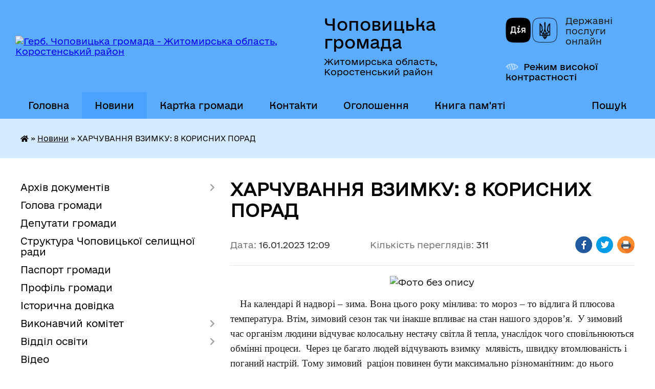

--- FILE ---
content_type: text/html; charset=UTF-8
request_url: https://chopovycka-gromada.gov.ua/news/1673863920/
body_size: 15457
content:
<!DOCTYPE html>
<html lang="uk">
<head>
	<!--[if IE]><meta http-equiv="X-UA-Compatible" content="IE=edge"><![endif]-->
	<meta charset="utf-8">
	<meta name="viewport" content="width=device-width, initial-scale=1">
	<!--[if IE]><script>
		document.createElement('header');
		document.createElement('nav');
		document.createElement('main');
		document.createElement('section');
		document.createElement('article');
		document.createElement('aside');
		document.createElement('footer');
		document.createElement('figure');
		document.createElement('figcaption');
	</script><![endif]-->
	<title>ХАРЧУВАННЯ ВЗИМКУ: 8 КОРИСНИХ ПОРАД | Чоповицька громада</title>
	<meta name="description" content=". . На календарі й надворі &amp;ndash; зима. Вона цього року мінлива: то мороз &amp;ndash; то відлига й плюсова температура. Втім, зимовий сезон так чи інакше впливає на стан нашого здоров&amp;rsquo;я.  У зимовий час організм людини відчуває колос">
	<meta name="keywords" content="ХАРЧУВАННЯ, ВЗИМКУ:, 8, КОРИСНИХ, ПОРАД, |, Чоповицька, громада">

	
		<meta property="og:image" content="https://rada.info/upload/users_files/04346250/4d4898e53a25aad90ea140204fca8a49.jpg">
	<meta property="og:image:width" content="1004">
	<meta property="og:image:height" content="897">
			<meta property="og:title" content="ХАРЧУВАННЯ ВЗИМКУ: 8 КОРИСНИХ ПОРАД">
				<meta property="og:type" content="article">
	<meta property="og:url" content="https://chopovycka-gromada.gov.ua/news/1673863920/">
		
		<link rel="apple-touch-icon" sizes="57x57" href="https://gromada.org.ua/apple-icon-57x57.png">
	<link rel="apple-touch-icon" sizes="60x60" href="https://gromada.org.ua/apple-icon-60x60.png">
	<link rel="apple-touch-icon" sizes="72x72" href="https://gromada.org.ua/apple-icon-72x72.png">
	<link rel="apple-touch-icon" sizes="76x76" href="https://gromada.org.ua/apple-icon-76x76.png">
	<link rel="apple-touch-icon" sizes="114x114" href="https://gromada.org.ua/apple-icon-114x114.png">
	<link rel="apple-touch-icon" sizes="120x120" href="https://gromada.org.ua/apple-icon-120x120.png">
	<link rel="apple-touch-icon" sizes="144x144" href="https://gromada.org.ua/apple-icon-144x144.png">
	<link rel="apple-touch-icon" sizes="152x152" href="https://gromada.org.ua/apple-icon-152x152.png">
	<link rel="apple-touch-icon" sizes="180x180" href="https://gromada.org.ua/apple-icon-180x180.png">
	<link rel="icon" type="image/png" sizes="192x192"  href="https://gromada.org.ua/android-icon-192x192.png">
	<link rel="icon" type="image/png" sizes="32x32" href="https://gromada.org.ua/favicon-32x32.png">
	<link rel="icon" type="image/png" sizes="96x96" href="https://gromada.org.ua/favicon-96x96.png">
	<link rel="icon" type="image/png" sizes="16x16" href="https://gromada.org.ua/favicon-16x16.png">
	<link rel="manifest" href="https://gromada.org.ua/manifest.json">
	<meta name="msapplication-TileColor" content="#ffffff">
	<meta name="msapplication-TileImage" content="https://gromada.org.ua/ms-icon-144x144.png">
	<meta name="theme-color" content="#ffffff">
	
	
		<meta name="robots" content="">
	
    	<link rel="stylesheet" href="https://cdnjs.cloudflare.com/ajax/libs/font-awesome/5.9.0/css/all.min.css" integrity="sha512-q3eWabyZPc1XTCmF+8/LuE1ozpg5xxn7iO89yfSOd5/oKvyqLngoNGsx8jq92Y8eXJ/IRxQbEC+FGSYxtk2oiw==" crossorigin="anonymous" referrerpolicy="no-referrer" />

    <link rel="preload" href="//gromada.org.ua/themes/diia/css/styles_vip.css?v=2.45" as="style">
	<link rel="stylesheet" href="//gromada.org.ua/themes/diia/css/styles_vip.css?v=2.45">
	
	<link rel="stylesheet" href="//gromada.org.ua/themes/diia/css/5887/theme_vip.css?v=1768601372">
		<!--[if lt IE 9]>
	<script src="https://oss.maxcdn.com/html5shiv/3.7.2/html5shiv.min.js"></script>
	<script src="https://oss.maxcdn.com/respond/1.4.2/respond.min.js"></script>
	<![endif]-->
	<!--[if gte IE 9]>
	<style type="text/css">
		.gradient { filter: none; }
	</style>
	<![endif]-->

</head>
<body class="">

	<a href="#top_menu" class="skip-link link" aria-label="Перейти до головного меню (Alt+1)" accesskey="1">Перейти до головного меню (Alt+1)</a>
	<a href="#left_menu" class="skip-link link" aria-label="Перейти до бічного меню (Alt+2)" accesskey="2">Перейти до бічного меню (Alt+2)</a>
    <a href="#main_content" class="skip-link link" aria-label="Перейти до головного вмісту (Alt+3)" accesskey="3">Перейти до текстового вмісту (Alt+3)</a>




			
	<div class="wrapper">
		<header>
			<div class="header_wrap">
				<div class="flex">					
					<div class="sitename">
						<div class="logo">
							<a href="https://chopovycka-gromada.gov.ua/" id="logo" aria-hidden="true" tabindex="-1" class="form_2">
								<img src="https://rada.info/upload/users_files/04346250/gerb/gerb_chopovychi.png" alt="Герб. Чоповицька громада - Житомирська область, Коростенський район">
							</a>
						</div>						
						<a href="https://chopovycka-gromada.gov.ua/" class="title">
							<span class="slogan_1">Чоповицька громада</span>
							<span class="slogan_2">Житомирська область, Коростенський район</span>
						</a>
					</div>
					<div class="diia_logo_and_sitename">
						<div class="gov_ua_block">
							<a class="diia" href="https://diia.gov.ua/" target="_blank" rel="nofollow" title="Державні послуги онлайн"><img src="//gromada.org.ua/themes/diia/img/diia_logo.png" alt="Логотип Diia"></a>
							<span>Державні послуги<br>онлайн</span>
						</div>
												<div class="alt_link">
							<a href="#" rel="nofollow" aria-current="false" onclick="return set_special('2294eca610b290c241cb8dc487cea9e39af37f83');">Режим високої контрастності</a>
						</div>
											</div>
				</div>				
				<section class="top_nav" aria-label="Головне меню">
					<nav class="main_menu" id="top_menu">
						<ul>
														<li class="">
								<a href="https://chopovycka-gromada.gov.ua/main/"><span>Головна</span></a>
																							</li>
														<li class="active has-sub">
								<a href="https://chopovycka-gromada.gov.ua/news/" aria-current="page"><span>Новини</span></a>
																<button role="button" onclick="return show_next_level(this);" aria-expanded="false" aria-label="Показати підменю"></button>
																								<ul>
																		<li>
										<a role="button" href="https://chopovycka-gromada.gov.ua/zdorovya-12-43-07-13-01-2026/">Здоров'я</a>
																													</li>
																		<li>
										<a role="button" href="https://chopovycka-gromada.gov.ua/tiyak-12-27-17-05-01-2026/">#тияк?</a>
																													</li>
																										</ul>
															</li>
														<li class="">
								<a href="https://chopovycka-gromada.gov.ua/structure/"><span>Картка громади</span></a>
																							</li>
														<li class="">
								<a href="https://chopovycka-gromada.gov.ua/feedback/"><span>Контакти</span></a>
																							</li>
														<li class="">
								<a href="https://chopovycka-gromada.gov.ua/more_news/"><span>Оголошення</span></a>
																							</li>
														<li class="">
								<a href="https://chopovycka-gromada.gov.ua/kniga-pamyati-12-30-36-03-01-2025/"><span>Книга пам'яті</span></a>
																							</li>
																				</ul>
					</nav>
					&nbsp;
					<button class="menu-button" id="open-button"><i class="fas fa-bars"></i> Меню сайту</button>
					<a href="https://chopovycka-gromada.gov.ua/search/" rel="nofollow" class="search_button" title="Перейти на сторінку пошуку">Пошук</a>
				</section>
				
			</div>
		</header>
				
		<nav class="bread_crumbs" aria-label="Навігаційний ланцюжок">
		<div  xmlns:v="http://rdf.data-vocabulary.org/#"><a href="https://chopovycka-gromada.gov.ua/" title="Головна сторінка"><i class="fas fa-home"></i></a> &raquo; <a href="https://chopovycka-gromada.gov.ua/news/" aria-current="page">Новини</a>  &raquo; <span aria-current="page">ХАРЧУВАННЯ ВЗИМКУ: 8 КОРИСНИХ ПОРАД</span></div>
	</nav>
	
	<section class="center_block">
		<div class="row">
			<div class="grid-30 fr">
				<aside>
				
										
					<nav class="sidebar_menu" id="left_menu" aria-label="Бічне меню">
						<ul>
														<li class=" has-sub">
								<a href="https://chopovycka-gromada.gov.ua/docs/"><span>Архів документів</span></a>
																<button role="button" onclick="return show_next_level(this);" aria-expanded="false" aria-label="Показати підменю"></button>
																								<ul>
																		<li class=" has-sub">
										<a href="https://chopovycka-gromada.gov.ua/video-zasidan-sesij-08-50-56-09-01-2026/"><span>ВІДЕО ЗАСІДАНЬ СЕСІЙ</span></a>
																				<button role="button" onclick="return show_next_level(this);" aria-expanded="false" aria-label="Показати підменю"></button>
																														<ul>
																						<li><a href="https://chopovycka-gromada.gov.ua/2025-rik-08-53-13-09-01-2026/"><span>2024 рік</span></a></li>
																						<li><a href="https://chopovycka-gromada.gov.ua/2025-rik-09-20-22-09-01-2026/"><span>2025 рік</span></a></li>
																						<li><a href="https://chopovycka-gromada.gov.ua/2026-rik-09-41-39-09-01-2026/"><span>2026 рік</span></a></li>
																																</ul>
																			</li>
																										</ul>
															</li>
														<li class="">
								<a href="https://chopovycka-gromada.gov.ua/golova-gromadi-04-02-30-16-03-2017/"><span>Голова громади</span></a>
																							</li>
														<li class="">
								<a href="https://chopovycka-gromada.gov.ua/deputati-gromadi-23-42-00-13-03-2017/"><span>Депутати громади</span></a>
																							</li>
														<li class="">
								<a href="https://chopovycka-gromada.gov.ua/struktura-chopovickoi-selischnoi-radi-10-57-19-29-07-2025/"><span>Структура Чоповицької селищної ради</span></a>
																							</li>
														<li class="">
								<a href="https://chopovycka-gromada.gov.ua/pasport-gromadi-23-42-31-13-03-2017/"><span>Паспорт громади</span></a>
																							</li>
														<li class="">
								<a href="https://chopovycka-gromada.gov.ua/profil-gromadi-12-12-02-16-04-2024/"><span>Профіль громади</span></a>
																							</li>
														<li class="">
								<a href="https://chopovycka-gromada.gov.ua/istorichna-dovidka-23-49-33-13-03-2017/"><span>Історична довідка</span></a>
																							</li>
														<li class=" has-sub">
								<a href="https://chopovycka-gromada.gov.ua/vikonavchij-komitet-23-49-46-13-03-2017/"><span>Виконавчий комітет</span></a>
																<button role="button" onclick="return show_next_level(this);" aria-expanded="false" aria-label="Показати підменю"></button>
																								<ul>
																		<li class="">
										<a href="https://chopovycka-gromada.gov.ua/reglament-vikonavchogo-komitetu-15-27-12-01-02-2023/"><span>Регламент виконавчого комітету</span></a>
																													</li>
																		<li class="">
										<a href="https://chopovycka-gromada.gov.ua/sklad-vikonavchogo-komitetu-15-43-18-05-09-2017/"><span>Склад виконавчого комітету</span></a>
																													</li>
																		<li class="">
										<a href="https://chopovycka-gromada.gov.ua/rishennya-vikonavchogo-komitetu-15-55-14-05-09-2017/"><span>Рішення виконавчого комітету</span></a>
																													</li>
																		<li class="">
										<a href="https://chopovycka-gromada.gov.ua/komisii-pri-vikonavchomu-komiteti-11-03-14-29-07-2025/"><span>Комісії при виконавчому комітеті</span></a>
																													</li>
																		<li class="">
										<a href="https://chopovycka-gromada.gov.ua/plani-roboti-09-28-19-29-07-2025/"><span>Плани роботи</span></a>
																													</li>
																		<li class="">
										<a href="https://chopovycka-gromada.gov.ua/zviti-15-59-11-17-07-2025/"><span>Звіти</span></a>
																													</li>
																										</ul>
															</li>
														<li class=" has-sub">
								<a href="https://chopovycka-gromada.gov.ua/viddil-osviti-09-46-58-28-05-2025/"><span>Відділ освіти</span></a>
																<button role="button" onclick="return show_next_level(this);" aria-expanded="false" aria-label="Показати підменю"></button>
																								<ul>
																		<li class="">
										<a href="https://chopovycka-gromada.gov.ua/novini-14-46-27-29-05-2025/"><span>Новини</span></a>
																													</li>
																		<li class="">
										<a href="https://chopovycka-gromada.gov.ua/gromadski-obgovorennya-09-49-01-28-05-2025/"><span>Громадські обговорення</span></a>
																													</li>
																		<li class="">
										<a href="https://chopovycka-gromada.gov.ua/atestaciya-16-45-25-20-10-2025/"><span>Атестація</span></a>
																													</li>
																		<li class=" has-sub">
										<a href="https://chopovycka-gromada.gov.ua/ciklograma-diyalnosti-10-20-01-08-09-2025/"><span>Циклограма діяльності</span></a>
																				<button role="button" onclick="return show_next_level(this);" aria-expanded="false" aria-label="Показати підменю"></button>
																														<ul>
																						<li><a href="https://chopovycka-gromada.gov.ua/grafik-roboti-10-21-10-08-09-2025/"><span>Графік роботи</span></a></li>
																						<li><a href="https://chopovycka-gromada.gov.ua/prijom-gromadyan-10-21-53-08-09-2025/"><span>Прийом громадян</span></a></li>
																																</ul>
																			</li>
																		<li class="">
										<a href="https://chopovycka-gromada.gov.ua/kontaktni-dani-10-22-24-08-09-2025/"><span>Контактні дані</span></a>
																													</li>
																		<li class=" has-sub">
										<a href="https://chopovycka-gromada.gov.ua/zakladi-osviti-10-22-56-08-09-2025/"><span>Заклади освіти</span></a>
																				<button role="button" onclick="return show_next_level(this);" aria-expanded="false" aria-label="Показати підменю"></button>
																														<ul>
																						<li><a href="https://chopovycka-gromada.gov.ua/merezha-zzso-12-57-44-03-12-2025/"><span>Мережа ЗЗСО</span></a></li>
																																</ul>
																			</li>
																										</ul>
															</li>
														<li class="">
								<a href="https://chopovycka-gromada.gov.ua/video-10-43-29-26-07-2017/"><span>Відео</span></a>
																							</li>
														<li class=" has-sub">
								<a href="https://chopovycka-gromada.gov.ua/bjudzhet-gromadi-10-05-22-20-04-2017/"><span>Бюджет громади</span></a>
																<button role="button" onclick="return show_next_level(this);" aria-expanded="false" aria-label="Показати підменю"></button>
																								<ul>
																		<li class="">
										<a href="https://chopovycka-gromada.gov.ua/rishennya-11-17-40-19-05-2017/"><span>Рішення</span></a>
																													</li>
																		<li class=" has-sub">
										<a href="https://chopovycka-gromada.gov.ua/zviti-10-05-55-20-04-2017/"><span>Звіти</span></a>
																				<button role="button" onclick="return show_next_level(this);" aria-expanded="false" aria-label="Показати підменю"></button>
																														<ul>
																						<li><a href="https://chopovycka-gromada.gov.ua/zvit-pro-vikonannya-bjudzhetu-za-1-piv-11-49-07-31-07-2017/"><span>Звіт про виконання бюджету за 1 півріччя 2017</span></a></li>
																						<li><a href="https://chopovycka-gromada.gov.ua/zvit-pro-vikonannya-bjudzhetu-za-i-kvartal-2017-roku-15-14-53-11-07-2017/"><span>Звіт про виконання бюджету за І квартал 2017 року</span></a></li>
																						<li><a href="https://chopovycka-gromada.gov.ua/zvit-pro-vikonannya-selischnogo-bjudzhetu-za-1-kvartal-2020-roku-10-23-35-25-05-2020/"><span>Звіт про виконання селищного бюджету за 1 квартал 2020 року</span></a></li>
																						<li><a href="https://chopovycka-gromada.gov.ua/zvit-pro-vikonannya-bjudzhetu-za-9-misyaciv-2018-16-55-40-30-10-2018/"><span>Звіт про виконання бюджету за 9 місяців 2018</span></a></li>
																						<li><a href="https://chopovycka-gromada.gov.ua/zvit-pro-vikonannya-selischnogo-bjudzhetu-za-2017-rik-14-49-48-02-03-2018/"><span>Звіт про виконання селищного бюджету за 2017 рік</span></a></li>
																						<li><a href="https://chopovycka-gromada.gov.ua/zvit-pro-vikonannya-bjudzhetu-za-i-kvartal-2021-roku-20-46-31-11-01-2022/"><span>Звіт про виконання бюджету за  І квартал 2021 року</span></a></li>
																						<li><a href="https://chopovycka-gromada.gov.ua/zvit-pro-vikonannya-bjudzhetu-za-i-pivrichchya-2021-roku-20-52-25-11-01-2022/"><span>Звіт про виконання бюджету за І півріччя 2021 року</span></a></li>
																						<li><a href="https://chopovycka-gromada.gov.ua/zvit-pro-vikonannya-bjudzhetu-za-9-misyaciv-2021-roku-20-56-46-11-01-2022/"><span>Звіт про виконання бюджету за 9 місяців 2021 року</span></a></li>
																						<li><a href="https://chopovycka-gromada.gov.ua/avp-11-08-49-11-05-2019/"><span>Звіт про виконання Чоповицького селищного бюджету 2018 </span></a></li>
																						<li><a href="https://chopovycka-gromada.gov.ua/zvit-pro-vikonannya-bjudzhetu-za-9-misyaciv-12-06-35-09-11-2017/"><span>Звіт про виконання бюджету за 9 місяців 2017</span></a></li>
																						<li><a href="https://chopovycka-gromada.gov.ua/zvit-pro-vikonannya-bjudzhetu-za-9-misyaciv-2019-17-11-38-26-11-2019/"><span>Звіт про виконання бюджету за 9 місяців 2019</span></a></li>
																						<li><a href="https://chopovycka-gromada.gov.ua/zvit-pro-vikonannya-chopovickogo-selischnogo-bjudzhetu-2019-09-46-03-15-04-2020/"><span>Звіт про виконання Чоповицького селищного бюджету 2019</span></a></li>
																						<li><a href="https://chopovycka-gromada.gov.ua/zvit-pro-vikonannya-bjudzhetu-za-i-pivrichchya-2020-roku-09-53-06-19-11-2020/"><span>Звіт про виконання бюджету за 9 місяців 2020 року</span></a></li>
																						<li><a href="https://chopovycka-gromada.gov.ua/zvit-pro-vikonannya-bjudzhetu-za-i-pivrichchya-2020-roku-16-36-03-20-07-2020/"><span>Звіт про виконання бюджету за І півріччя 2020 року</span></a></li>
																						<li><a href="https://chopovycka-gromada.gov.ua/zvit-pro-vikonannya-chopovickogo-selischnogo-bjudzhetu-za-1-kv-2019-09-38-50-11-07-2019/"><span>Звіт про виконання Чоповицького селищного бюджету за 1 кв. 2019 року</span></a></li>
																																</ul>
																			</li>
																		<li class="">
										<a href="https://chopovycka-gromada.gov.ua/pasport-bjudzhetnoi-programi-2017-08-17-23-16-06-2017/"><span>Паспорт бюджетної програми</span></a>
																													</li>
																		<li class="">
										<a href="https://chopovycka-gromada.gov.ua/formuvannya-bjudzhetu-chopovickoi-selischnoi-teritorialnoi-gromadi-na-2023-rik-14-15-15-06-10-2022/"><span>Формування бюджету Чоповицької селищної територіальної громади на 2023 рік</span></a>
																													</li>
																		<li class="">
										<a href="https://chopovycka-gromada.gov.ua/bjudzhetni-zapiti-09-30-13-27-11-2017/"><span>Бюджетні запити</span></a>
																													</li>
																		<li class="">
										<a href="https://chopovycka-gromada.gov.ua/rozporyadennya-16-01-42-27-11-2017/"><span>Розпорядження</span></a>
																													</li>
																		<li class="">
										<a href="https://chopovycka-gromada.gov.ua/formuvannya-bjudzhetu-chopovickoi-selischnoi-teritorialnoi-gromadi-na-2022-rik-14-49-24-05-09-2021/"><span>Формування бюджету Чоповицької селищної територіальної громади на 2022 рік</span></a>
																													</li>
																		<li class="">
										<a href="https://chopovycka-gromada.gov.ua/formuvannya-bjudzhetu-chopovickoi-selischnoi-teritorialnoi-gromadi-na-2024-rik-10-32-43-27-09-2023/"><span>Формування бюджету Чоповицької селищної територіальної громади на 2024 рік</span></a>
																													</li>
																		<li class="">
										<a href="https://chopovycka-gromada.gov.ua/formuvannya-bjudzhetu-chopovickoi-selischnoi-teritorialnoi-gromadi-na-2025-rik-16-44-44-10-12-2024/"><span>Формування бюджету Чоповицької селищної територіальної громади на 2025 рік</span></a>
																													</li>
																		<li class="">
										<a href="https://chopovycka-gromada.gov.ua/formuvannya-bjudzhetu-chopovickoi-selischnoi-teritorialnoi-gromadi-na-2026-rik-12-14-45-01-09-2025/"><span>Формування прогнозу бюджету Чоповицької селищної територіальної громади на 2026-2028 роки та проєкту  бюджету Чоповицької селищної територіальної громади на 2026 рік</span></a>
																													</li>
																										</ul>
															</li>
														<li class=" has-sub">
								<a href="https://chopovycka-gromada.gov.ua/administrativni-poslugi-23-50-16-13-03-2017/"><span>ЦНАП: адміністративні послуги</span></a>
																<button role="button" onclick="return show_next_level(this);" aria-expanded="false" aria-label="Показати підменю"></button>
																								<ul>
																		<li class="">
										<a href="https://chopovycka-gromada.gov.ua/anketa-opituvannya-schodo-yakosti-obslugovuvannya-15-31-22-13-12-2023/"><span>АНКЕТА ОПИТУВАННЯ ЩОДО ЯКОСТІ ОБСЛУГОВУВАННЯ</span></a>
																													</li>
																		<li class="">
										<a href="https://chopovycka-gromada.gov.ua/polozhennya-pro-centr-nadannya-administrativnih-poslug-chopovickoi-selischnoi-radi-12-16-21-12-07-2022/"><span>Положення</span></a>
																													</li>
																		<li class="">
										<a href="https://chopovycka-gromada.gov.ua/grafik-roboti-12-48-44-12-07-2022/"><span>Графік роботи</span></a>
																													</li>
																		<li class="">
										<a href="https://chopovycka-gromada.gov.ua/reglament-12-52-35-12-07-2022/"><span>Регламент</span></a>
																													</li>
																		<li class="">
										<a href="https://chopovycka-gromada.gov.ua/perelik-administrativnih-poslug-12-55-33-12-07-2022/"><span>Перелік адміністративних послуг</span></a>
																													</li>
																		<li class="">
										<a href="https://chopovycka-gromada.gov.ua/kontaktni-dani-13-03-07-12-07-2022/"><span>Контактні дані</span></a>
																													</li>
																		<li class="">
										<a href="https://chopovycka-gromada.gov.ua/uzgodzheni-rishennya-15-59-53-21-02-2023/"><span>Узгоджені рішення</span></a>
																													</li>
																										</ul>
															</li>
														<li class=" has-sub">
								<a href="https://chopovycka-gromada.gov.ua/socialni-poslugi-12-23-06-23-07-2021/"><span>Соціальні послуги</span></a>
																<button role="button" onclick="return show_next_level(this);" aria-expanded="false" aria-label="Показати підменю"></button>
																								<ul>
																		<li class="">
										<a href="https://chopovycka-gromada.gov.ua/komunalna-ustanova-centr-nadannya-socialnih-poslug-chopovickoi-selischnoi-radi-12-26-18-23-07-2021/"><span>Комунальна установа «Центр надання соціальних послуг» Чоповицької селищної ради</span></a>
																													</li>
																		<li class="">
										<a href="https://chopovycka-gromada.gov.ua/perelik-socialnih-poslug-12-27-07-23-07-2021/"><span>Перелік соціальних послуг</span></a>
																													</li>
																		<li class="">
										<a href="https://chopovycka-gromada.gov.ua/zvit-pro-robotu-16-29-25-26-05-2025/"><span>Звіт про роботу</span></a>
																													</li>
																										</ul>
															</li>
														<li class="">
								<a href="https://chopovycka-gromada.gov.ua/strategiya-rozvitku-chopovickoi-selischnoi-ob’ednanoi-teritorialnoi-gromadi-do-2027-roku-15-38-14-04-10-2023/"><span>Стратегія розвитку Чоповицької селищної об’єднаної територіальної громади до 2027 року</span></a>
																							</li>
														<li class="">
								<a href="https://chopovycka-gromada.gov.ua/schodo-skladannya-ta-podannya-zapitiv-na-informaciju-14-36-39-28-07-2020/"><span>Доступ до публічної інформації</span></a>
																							</li>
														<li class="">
								<a href="https://chopovycka-gromada.gov.ua/policejskij-oficer-gromadi-09-57-12-17-11-2023/"><span>Поліцейський офіцер громади</span></a>
																							</li>
														<li class="">
								<a href="https://chopovycka-gromada.gov.ua/bezbarernist-08-43-42-07-10-2021/"><span>Безбар'єрність</span></a>
																							</li>
														<li class="">
								<a href="https://chopovycka-gromada.gov.ua/regulyatorni-akti-22-16-22-21-09-2021/"><span>Регуляторні акти</span></a>
																							</li>
														<li class="">
								<a href="https://chopovycka-gromada.gov.ua/velike-budivnictvo-na-zhitomirschini-16-27-47-25-05-2021/"><span>Новини Житомирщини</span></a>
																							</li>
														<li class="">
								<a href="https://chopovycka-gromada.gov.ua/obgruntuvannya-tehnichnih-ta-yakisnih-harakteristik-predmeta-zakupivli-rozmiru-bjudzhetnogo-priznachennya-ochikuvanoi-vartosti-predmeta-zaku-09-29-59-/"><span>Обґрунтування технічних та якісних характеристик предмета закупівлі, розміру бюджетного призначення, очікуваної вартості предмета закупівлі</span></a>
																							</li>
														<li class="">
								<a href="https://chopovycka-gromada.gov.ua/povidomna-reestraciya-kolektivnih-dogovoriv-12-01-22-03-11-2021/"><span>Повідомна реєстрація колективних договорів</span></a>
																							</li>
														<li class="">
								<a href="https://chopovycka-gromada.gov.ua/generalnij-plan-16-38-58-18-10-2023/"><span>Генеральний план</span></a>
																							</li>
														<li class=" has-sub">
								<a href="https://chopovycka-gromada.gov.ua/gromadskij-bjudzhet-16-22-27-27-03-2025/"><span>Громадський бюджет</span></a>
																<button role="button" onclick="return show_next_level(this);" aria-expanded="false" aria-label="Показати підменю"></button>
																								<ul>
																		<li class="">
										<a href="https://chopovycka-gromada.gov.ua/scho-take-bjudzhet-uchasti-gromadskij-bjudzhet-12-15-15-04-04-2025/"><span>Про конкурс</span></a>
																													</li>
																		<li class="">
										<a href="https://chopovycka-gromada.gov.ua/normativna-baza-12-16-25-04-04-2025/"><span>Нормативні документи</span></a>
																													</li>
																		<li class="">
										<a href="https://chopovycka-gromada.gov.ua/pravila-uchasti-v-gromadskomu-bjudzheti-12-17-54-04-04-2025/"><span>Параметри громадського бюджету</span></a>
																													</li>
																		<li class="">
										<a href="https://chopovycka-gromada.gov.ua/informaciya-pro-robochu-grupu-ta-komisiju-z-pitan-gromadskogo-bjudzhetu-12-18-51-04-04-2025/"><span>Комісія з питань громадського бюджету</span></a>
																													</li>
																		<li class=" has-sub">
										<a href="https://chopovycka-gromada.gov.ua/proekti-algoritm-podachi-dokumentiv-formi-zayavok-12-21-12-04-04-2025/"><span>Проєкти</span></a>
																				<button role="button" onclick="return show_next_level(this);" aria-expanded="false" aria-label="Показати підменю"></button>
																														<ul>
																						<li><a href="https://chopovycka-gromada.gov.ua/blanki-08-52-08-16-05-2025/"><span>Бланки</span></a></li>
																						<li><a href="https://chopovycka-gromada.gov.ua/proekti-16-23-21-08-05-2025/"><span>Проєкти</span></a></li>
																						<li><a href="https://chopovycka-gromada.gov.ua/golosuvannya-16-23-59-08-05-2025/"><span>Голосування</span></a></li>
																						<li><a href="https://chopovycka-gromada.gov.ua/realizaciya-proektiv-16-25-19-08-05-2025/"><span>Реалізація проєктів</span></a></li>
																						<li><a href="https://chopovycka-gromada.gov.ua/interaktivni-karti-16-25-47-08-05-2025/"><span>Інтерактивні карти</span></a></li>
																																</ul>
																			</li>
																										</ul>
															</li>
														<li class="">
								<a href="https://chopovycka-gromada.gov.ua/ochischennya-vladi-14-16-37-22-08-2024/"><span>Очищення влади</span></a>
																							</li>
														<li class="">
								<a href="https://chopovycka-gromada.gov.ua/juridichni-osobi-ta-komunalni-pidpriemstva-ustanovi-zakladi-chopovickoi-selischnoi-radi-11-00-45-29-07-2025/"><span>Юридичні особи та комунальні підприємства, установи, заклади Чоповицької селищної ради</span></a>
																							</li>
														<li class=" has-sub">
								<a href="https://chopovycka-gromada.gov.ua/vakansii-konkurs-14-53-51-04-08-2025/"><span>Вакансії. Конкурс</span></a>
																<button role="button" onclick="return show_next_level(this);" aria-expanded="false" aria-label="Показати підменю"></button>
																								<ul>
																		<li class="">
										<a href="https://chopovycka-gromada.gov.ua/ogoloshennya-pro-vakansii-14-54-22-04-08-2025/"><span>Оголошення про вакансії</span></a>
																													</li>
																		<li class="">
										<a href="https://chopovycka-gromada.gov.ua/poryadok-zamischennya-vakantnih-posad-posadovih-osib-miscevogo-samovryaduvannya-14-56-29-04-08-2025/"><span>Порядок заміщення вакантних посад посадових осіб місцевого самоврядування</span></a>
																													</li>
																										</ul>
															</li>
														<li class="">
								<a href="https://chopovycka-gromada.gov.ua/grafik-prijomu-gromadyan-12-35-08-01-07-2025/"><span>Графік прийому громадян</span></a>
																							</li>
														<li class=" has-sub">
								<a href="https://chopovycka-gromada.gov.ua/publichni-investicii-10-22-28-05-11-2025/"><span>Публічні інвестиції</span></a>
																<button role="button" onclick="return show_next_level(this);" aria-expanded="false" aria-label="Показати підменю"></button>
																								<ul>
																		<li class=" has-sub">
										<a href="https://chopovycka-gromada.gov.ua/spppi-na-2026-2028-r-10-25-28-05-11-2025/"><span>СПППІ</span></a>
																				<button role="button" onclick="return show_next_level(this);" aria-expanded="false" aria-label="Показати підменю"></button>
																														<ul>
																						<li><a href="https://chopovycka-gromada.gov.ua/serednostrokovij-plan-prioritetnih-publichnih-investicij-chopovickoi-teritorialnoi-gromadi-na-2026-2028-roki-10-32-58-05-11-2025/"><span>Середньостроковий план  пріоритетних публічних інвестицій Чоповицької територіальної громади на 2026 - 2028 роки</span></a></li>
																																</ul>
																			</li>
																										</ul>
															</li>
														<li class="">
								<a href="https://chopovycka-gromada.gov.ua/genderna-rivnist-14-27-33-07-08-2025/"><span>Гендерна рівність</span></a>
																							</li>
													</ul>
						
												
					</nav>

											<h2 class="sidebar_title">Публічні закупівлі</h2>	
<div class="petition_block">

		<p><a href="https://chopovycka-gromada.gov.ua/prozorro/" title="Прозорро - державні закупівлі"><img src="//gromada.org.ua/themes/diia/img/prozorro_logo.png?v=2025" alt="Банер - Prozorro"></a></p>
	
	
	
</div>									
											<h2 class="sidebar_title">Особистий кабінет користувача</h2>

<div class="petition_block">

		<div class="alert alert-warning">
		Ви не авторизовані. Для того, щоб мати змогу створювати або підтримувати петиції<br>
		<a href="#auth_petition" class="open-popup add_petition btn btn-yellow btn-small btn-block" style="margin-top: 10px;"><i class="fa fa-user"></i> авторизуйтесь</a>
	</div>
		
			<h2 style="margin: 30px 0;">Система петицій</h2>
		
					<div class="none_petition">Немає петицій, за які можна голосувати</div>
							<p style="margin-bottom: 10px;"><a href="https://chopovycka-gromada.gov.ua/all_petitions/" class="btn btn-grey btn-small btn-block"><i class="fas fa-clipboard-list"></i> Всі петиції (5)</a></p>
				
		
	
</div>
					
					
					
											<h2 class="sidebar_title">Звернення до посадовця</h2>

<div class="appeals_block">

	
				
				<p class="appeal_cabinet center"><a href="#auth_person" class="btn btn-yellow alert-link open-popup"><i class="fas fa-unlock-alt"></i> Кабінет посадової особи</a></p>
			
	
</div>					
										<div id="banner_block">

						<p style="text-align:center"><a rel="nofollow" href="http://www.president.gov.ua/"><img alt="ПРЕЗИДЕНТ УКРАЇНИ" src="https://gromada.info/upload/images/banner_prezident_262.png" style="height:63px; margin-bottom:2px; width:262px" /></a></p>

<p style="text-align:center"><a rel="nofollow" href="https://howareu.com/"><img alt="Фото без опису"  src="https://rada.info/upload/users_files/04346250/64bc0225dca297c25877211d25fb6a56.jpg" style="width: 200px; height: 200px;" /></a></p>
						<div class="clearfix"></div>

						<table>
              <tr><td style="text-align: center;"><canvas id="canvas_tt5a5c97a429878" width="150" height="150"></canvas></td></tr>
              <tr><td style="text-align: center; font-weight: bold"><a rel="nofollow" href="//24timezones.com/uk_clock/ukraine_time.php" style="text-decoration: none" class="clock24" id="tz24-1516017572-cc15930-eyJzaXplIjoiMTUwIiwiYmdjb2xvciI6IjMzRkYwMCIsImxhbmciOiJ1ayIsInR5cGUiOiJhIiwiY2FudmFzX2lkIjoiY2FudmFzX3R0NWE1Yzk3YTQyOTg3OCJ9" title="Точний час Україна" target="_blank">Україна</a></td></tr>
          </table>
<script type="text/javascript" src="//w.24timezones.com/l.js" async></script>
<div id="SinoptikInformer" style="width:250px;" class="SinoptikInformer type1c1"><div class="siHeader"><div class="siLh"><div class="siMh"><a onmousedown="siClickCount();" class="siLogo" rel="nofollow" href="https://ua.sinoptik.ua/" target="_blank" title="Погода"> </a>Погода <span id="siHeader"></span></div></div></div><div class="siBody"><a onmousedown="siClickCount();" rel="nofollow" href="https://ua.sinoptik.ua/погода-чоповичі" title="Погода у Чоповичах" target="_blank"><div class="siCity"><div class="siCityName">Погода у <span>Чоповичах</span></div><div id="siCont0" class="siBodyContent"><div class="siLeft"><div class="siTerm"></div><div class="siT" id="siT0"></div><div id="weatherIco0"></div></div><div class="siInf"><p>вологість: <span id="vl0"></span></p><p>тиск: <span id="dav0"></span></p><p>вітер: <span id="wind0"></span></p></div></div></div></a><div class="siLinks">Погода на <a rel="nofollow" href="https://ua.sinoptik.ua/погода-дніпро/10-днів/" title="Погода у Дніпрі на 10 днів" target="_blank" onmousedown="siClickCount();">sinoptik.ua</a>  у Дніпрі</div></div><div class="siFooter"><div class="siLf"><div class="siMf"></div></div></div></div><script type="text/javascript" charset="UTF-8" src="//sinoptik.ua/informers_js.php?title=4&wind=3&cities=303029128&lang=ua"></script>

<A rel="nofollow" href="https://www.dilovamova.com/"><IMG width=300 height=374 border=0 alt="Українське ділове мовлення. Календар свят" title="Українське ділове мовлення. Календар свят" src="https://www.dilovamova.com/images/wpi.cache/informer/informer_300_01.png"></A>

<a rel="nofollow" href="http://dsp.gov.ua/podolannia-nelehalnoi-zainiatosti/" target="_blank">
<img style="width: 100%; height: auto;" src="http://dsp.gov.ua/wp-content/uploads/2020/02/udw_web-banner.png" alt="Подолання незадекларованої праці" />
</a>
						<div class="clearfix"></div>

					</div>
				
				</aside>
			</div>
			<div class="grid-70">

				<main id="main_content">

																		<h1>ХАРЧУВАННЯ ВЗИМКУ: 8 КОРИСНИХ ПОРАД</h1>


<div class="row ">
	<div class="grid-30 one_news_date">
		Дата: <span>16.01.2023 12:09</span>
	</div>
	<div class="grid-30 one_news_count">
		Кількість переглядів: <span>311</span>
	</div>
		<div class="grid-30 one_news_socials">
		<button class="social_share" data-type="fb" aria-label="Поширити у Фейсбук"><img src="//gromada.org.ua/themes/diia/img/share/fb.png" alt="Іконка Фейсбук"></button>
		<button class="social_share" data-type="tw" aria-label="Поширити у Твітер"><img src="//gromada.org.ua/themes/diia/img/share/tw.png" alt="Іконка Твітер"></button>
		<button class="print_btn" onclick="window.print();" aria-label="Роздрукувати"><img src="//gromada.org.ua/themes/diia/img/share/print.png" alt="Іконка принтера"></button>
	</div>
		<div class="clearfix"></div>
</div>

<hr>

<p style="text-align: center;"><img alt="Фото без опису"  alt="" src="https://rada.info/upload/users_files/04346250/4d4898e53a25aad90ea140204fca8a49.jpg" style="width: 1004px; height: 897px;" /></p>

<p class="CxSpFirst" style="text-indent:14.2pt"><span style="line-height:150%"><span style="font-size:14.0pt"><span style="line-height:150%"><span style="font-family:&quot;Times New Roman&quot;,&quot;serif&quot;">На календарі й надворі &ndash; зима. Вона цього року мінлива: то мороз &ndash; то відлига й плюсова температура. Втім, зимовий сезон так чи інакше впливає на стан нашого здоров&rsquo;я.&nbsp; У зимовий час організм людини відчуває колосальну нестачу світла й тепла, унаслідок чого сповільнюються обмінні процеси. &nbsp;Через це багато людей відчувають взимку &nbsp;млявість, швидку втомлюваність і поганий настрій. Тому зимовий &nbsp;раціон повинен бути максимально різноманітним: до нього обов&#39;язково мають входити і м&#39;ясо, і риба, і молочні продукти, фрукти, овочі. Щоб почуватися бадьоро й енергійно взимку, варто дотримуватися кількох простих рекомендацій.</span></span></span></span></p>

<p class="CxSpMiddle" style="text-indent:14.2pt"><span style="line-height:150%"><b><span style="font-size:14.0pt"><span style="line-height:150%"><span style="font-family:&quot;Times New Roman&quot;,&quot;serif&quot;">1. Не голодувати.</span></span></span></b></span></p>

<p class="CxSpMiddle" style="text-indent:14.2pt"><span style="line-height:150%"><span style="font-size:14.0pt"><span style="line-height:150%"><span style="font-family:&quot;Times New Roman&quot;,&quot;serif&quot;">Найголовніше зимове правило, від якого залежить ваше гарне самопочуття - це збалансоване харчування. Лікарі не рекомендують сідати на дієту та обмежувати себе у споживанні тих чи інших продуктів взимку, адже це може згубно позначитися на стані вашого здоров&#39;я.</span></span></span></span></p>

<p class="CxSpMiddle" style="text-indent:14.2pt"><span style="line-height:150%"><b><span style="font-size:14.0pt"><span style="line-height:150%"><span style="font-family:&quot;Times New Roman&quot;,&quot;serif&quot;">2. Подбати про вітаміни. </span></span></span></b></span></p>

<p class="CxSpMiddle" style="text-indent:14.2pt"><span style="line-height:150%"><span style="font-size:14.0pt"><span style="line-height:150%"><span style="font-family:&quot;Times New Roman&quot;,&quot;serif&quot;">Більшу частину вітамінів ми отримуємо з фруктів, овочів, ягід і зелені. Взимку їх стає менше &ndash; натомість&nbsp; &nbsp;корисних речовин потрібно багато. &nbsp;Особливо необхідні вітаміни А, С, Е і В. Вітаміну С багато &nbsp;в цитрусових, а також &nbsp;у квашеній капусті. Усього 150 грамів &nbsp;цього продукту на день вистачить, щоб отримати добову норму. Не менш корисний вітамін A &ndash; він зокрема міститься &nbsp;у свіжій моркві. Додавайте до неї сметану або вершки, щоб цінний елемент засвоївся без залишку. Вітамін D, необхідний за нестачі сонячного світла, є в яйцях, молочних продуктах і печінці тріски. </span></span></span></span></p>

<p class="CxSpMiddle" style="text-indent:14.2pt"><span style="line-height:150%"><b><span style="font-size:14.0pt"><span style="line-height:150%"><span style="font-family:&quot;Times New Roman&quot;,&quot;serif&quot;">3. Віддавати перевагу білковій їжі.</span></span></span></b></span></p>

<p class="CxSpMiddle" style="text-indent:14.2pt"><span style="line-height:150%"><span style="font-size:14.0pt"><span style="line-height:150%"><span style="font-family:&quot;Times New Roman&quot;,&quot;serif&quot;">Важко переоцінити важливість білків у зимовому раціоні. Нестача білків призводить до зниження імунітету. Споживайте &nbsp;рибу, птицю, нежирне м&#39;ясо, кисломолочні продукти, яйця, морепродукти. Білок позитивно впливає на стан наших м&#39;язів - ц важливо для тих, хто веде активний спосіб життя або займається спортом. </span></span></span></span></p>

<p class="CxSpMiddle" style="text-indent:14.2pt"><span style="line-height:150%"><b><span style="font-size:14.0pt"><span style="line-height:150%"><span style="font-family:&quot;Times New Roman&quot;,&quot;serif&quot;">4. Їсти та пити гаряче. </span></span></span></b></span></p>

<p class="CxSpMiddle" style="text-indent:14.2pt"><span style="line-height:150%"><span style="font-size:14.0pt"><span style="line-height:150%"><span style="font-family:&quot;Times New Roman&quot;,&quot;serif&quot;">Обов&#39;язково вживайте гарячі страви, особливо супи, які легко засвоюються, або напої. Крім того в холодні місяці добре зігріватися гарячими напоями: чаями з додаванням трав, ягід і сухофруктів.</span></span></span></span></p>

<p class="CxSpMiddle" style="text-indent:14.2pt"><span style="line-height:150%"><b><span style="font-size:14.0pt"><span style="line-height:150%"><span style="font-family:&quot;Times New Roman&quot;,&quot;serif&quot;">5. Різноманітне і дробове харчування.</span></span></span></b></span></p>

<p class="CxSpMiddle" style="text-indent:14.2pt"><span style="line-height:150%"><span style="font-size:14.0pt"><span style="line-height:150%"><span style="font-family:&quot;Times New Roman&quot;,&quot;serif&quot;">Постарайтеся зробити меню максимально різноманітним. Продукти бажано чергувати щодня: каші щоранку &nbsp;робити з різних круп, соки вичавлювати з різних фруктів і овочів, міняти сорти хліба і види м&#39;ясних страв. Дробове харчування передбачає, що прийоми їжі відбуваються кожні 3-4 години. Розміри порцій при цьому не повинні перевищувати за об&#39;ємами склянку.</span></span></span></span></p>

<p class="CxSpMiddle" style="text-indent:14.2pt"><span style="line-height:150%"><b><span style="font-size:14.0pt"><span style="line-height:150%"><span style="font-family:&quot;Times New Roman&quot;,&quot;serif&quot;">6. Вживати сезонні овочі та фрукти.</span></span></span></b></span></p>

<p class="CxSpMiddle" style="text-indent:14.2pt"><span style="line-height:150%"><span style="font-size:14.0pt"><span style="line-height:150%"><span style="font-family:&quot;Times New Roman&quot;,&quot;serif&quot;">У зимову пору року варто віддавати перевагу сезонним овочам: капусті (білоголовій, брюссельській, червоноголовій, кольоровій), моркві, буряку, селері, гарбузу, цибулі-порею. Що стосується фруктів, взимку на піку популярності цитрусові: апельсини, мандарини, грейпфрути, лимони, помело, лайм. Користь цих плодів переоцінити складно: у них багато вітаміну С, який зміцнює імунну систему, захищає організм від вірусів і бактерій, прискорює загоєння ран і виконує багато інших функцій. Цитрусові багаті й на вітамінами групи В, необхідні для підтримання здоров&#39;я нервової системи та головного мозку. У плодах також багато пектинів - розчинної клітковини, корисної для травлення. Не забувайте про наші традиційні яблука, а також про хурму, гранати, ківі, груші. </span></span></span></span></p>

<p class="CxSpMiddle" style="text-indent:14.2pt"><span style="line-height:150%"><b><span style="font-size:14.0pt"><span style="line-height:150%"><span style="font-family:&quot;Times New Roman&quot;,&quot;serif&quot;">7. Їсти ягоди та горіхи. </span></span></span></b></span></p>

<p class="CxSpMiddle" style="text-indent:14.2pt"><span style="line-height:150%"><span style="font-size:14.0pt"><span style="line-height:150%"><span style="font-family:&quot;Times New Roman&quot;,&quot;serif&quot;">Зупиніть свій вибір на заморожених ягодах. Вони не поступаються свіжим у корисних властивостях, тому можна зберігати їх у морозилці всю зиму. Обліпиха, смородина, калина і журавлина містять масу антиоксидантів, яких &nbsp;потребує імунітет. Корисними в зимову пору будуть й сухофрукти з концентрованим вмістом вітамінів і мінералів. Інжир, курага, фініки, чорнослив у суміші з медом і горіхами - ідеальне поєднання для сніданку або перекусу. Горіхи (фундук, мигдаль, кеш&#39;ю, волоські) допоможуть підтримати розумову активність, зміцнити імунітет, поліпшити роботу травної системи, зняти стрес і напругу, підвищити настрій.</span></span></span></span></p>

<p class="CxSpMiddle" style="text-indent:14.2pt"><span style="line-height:150%"><b><span style="font-size:14.0pt"><span style="line-height:150%"><span style="font-family:&quot;Times New Roman&quot;,&quot;serif&quot;">8. Пити воду для підтримання водного балансу. </span></span></span></b></span></p>

<p class="CxSpMiddle" style="text-indent:14.2pt"><span style="line-height:150%"><span style="font-size:14.0pt"><span style="line-height:150%"><span style="font-family:&quot;Times New Roman&quot;,&quot;serif&quot;">Навіть узимку потрібно випивати не менше 1,5-2 літрів чистої води. Решта рідини може бути у вигляді компотів, настоїв або теплих чаїв (чорні, зелені, трав&#39;янисті).</span></span></span></span></p>

<p align="right" style="text-align:right; margin-bottom:13px"><span style="font-size:11pt"><span style="line-height:115%"><span style="font-family:Calibri,&quot;sans-serif&quot;"><b><i><span style="font-size:14.0pt"><span style="line-height:115%"><span style="font-family:&quot;Times New Roman&quot;,&quot;serif&quot;">Відділ комунікації, організаційної та&nbsp; інформаційно-роз&rsquo;яснювальної роботи&nbsp; ДУ &laquo;Житомирський обласний центр контролю та профілактики хвороб&nbsp; МОЗ України&raquo;.</span></span></span></i></b></span></span></span></p>
<div class="clearfix"></div>

<hr>



<p><a href="https://chopovycka-gromada.gov.ua/news/" class="btn btn-grey">&laquo; повернутися до розділу &laquo;Новини&raquo;</a></p>											
				</main>
				
			</div>
			<div class="clearfix"></div>
		</div>
	</section>
	
	
	<footer>
		
		<div class="row">
			<div class="grid-40 socials">
				<p>
					<a href="https://gromada.org.ua/rss/5887/" rel="nofollow" target="_blank" title="RSS-стрічка новин"><i class="fas fa-rss"></i></a>
										<a href="https://chopovycka-gromada.gov.ua/feedback/#chat_bot" title="Наша громада в смартфоні"><i class="fas fa-robot"></i></a>
																				<a href="https://www.facebook.com/%D0%A7%D0%BE%D0%BF%D0%BE%D0%B2%D0%B8%D1%86%D1%8C%D0%BA%D0%B0-%D0%B3%D1%80%D0%BE%D0%BC%D0%B0%D0%B4%D0%B0-271636970343532" rel="nofollow" target="_blank" title="Ми у Фейсбук"><i class="fab fa-facebook-f"></i></a>															<a href="https://chopovycka-gromada.gov.ua/sitemap/" title="Мапа сайту"><i class="fas fa-sitemap"></i></a>
				</p>
				<p class="copyright">Чоповицька громада - 2017-2026 &copy; Весь контент доступний за ліцензією <a href="https://creativecommons.org/licenses/by/4.0/deed.uk" target="_blank" rel="nofollow">Creative Commons Attribution 4.0 International License</a>, якщо не зазначено інше.</p>
			</div>
			<div class="grid-20 developers">
				<a href="https://vlada.ua/" rel="nofollow" target="_blank" title="Посилання на сайт платформи VladaUA"><img src="//gromada.org.ua/themes/diia/img/vlada_online.svg?v=diia" class="svg" alt="Логотип VladaUA"></a><br>
				<span>офіційні сайти &laquo;під ключ&raquo;</span><br>
				для органів державної влади
			</div>
			<div class="grid-40 admin_auth_block">
								<p><a href="#auth_block" class="open-popup" aria-hidden="true" tabindex="-1" title="Вхід в адмін-панель сайту"><i class="fa fa-lock"></i></a></p>
				<p class="sec"><a href="#auth_block" class="open-popup">Вхід для адміністратора</a></p>
				<div id="google_translate_element" style="text-align: left;width: 202px;float: right;margin-top: 13px;"></div>
							</div>
			<div class="clearfix"></div>
		</div>

	</footer>
	</div>

		
	




<a href="#" id="Go_Top" style="display: none;"><i class="fas fa-angle-up"></i></a>
<a href="#" id="Go_Top2" style="display: none;"><i class="fas fa-angle-up"></i></a>

<script type="text/javascript" src="//gromada.org.ua/themes/diia/js/jquery-3.6.0.min.js"></script>
<script type="text/javascript" src="//gromada.org.ua/themes/diia/js/jquery-migrate-3.3.2.min.js"></script>
<script type="text/javascript" src="//gromada.org.ua/themes/diia/js/current_device.js?v=1.1"></script>
<script type="text/javascript" src="//gromada.org.ua/themes/diia/js/icheck.min.js"></script>
<script type="text/javascript" src="//gromada.org.ua/themes/diia/js/superfish.min.js?v=2"></script>



<script type="text/javascript" src="//gromada.org.ua/themes/diia/js/functions_unpack.js?v=3.51"></script>
<script type="text/javascript" src="//gromada.org.ua/themes/diia/js/hoverIntent.js"></script>
<script type="text/javascript" src="//gromada.org.ua/themes/diia/js/jquery.magnific-popup.min.js?v=1.15"></script>
<script type="text/javascript" src="//gromada.org.ua/themes/diia/js/jquery.mask.min.js"></script>


	


<script type="text/javascript" src="//translate.google.com/translate_a/element.js?cb=googleTranslateElementInit"></script>
<script type="text/javascript">
	function googleTranslateElementInit() {
		new google.translate.TranslateElement({
			pageLanguage: 'uk',
			includedLanguages: 'de,en,es,fr,pl,hu,bg,ro,da,lt',
			layout: google.translate.TranslateElement.InlineLayout.SIMPLE,
			gaTrack: true,
			gaId: 'UA-71656986-1'
		}, 'google_translate_element');
	}
</script>

<script>
  (function(i,s,o,g,r,a,m){i["GoogleAnalyticsObject"]=r;i[r]=i[r]||function(){
  (i[r].q=i[r].q||[]).push(arguments)},i[r].l=1*new Date();a=s.createElement(o),
  m=s.getElementsByTagName(o)[0];a.async=1;a.src=g;m.parentNode.insertBefore(a,m)
  })(window,document,"script","//www.google-analytics.com/analytics.js","ga");

  ga("create", "UA-71656986-1", "auto");
  ga("send", "pageview");

</script>

<script async
src="https://www.googletagmanager.com/gtag/js?id=UA-71656986-2"></script>
<script>
   window.dataLayer = window.dataLayer || [];
   function gtag(){dataLayer.push(arguments);}
   gtag("js", new Date());

   gtag("config", "UA-71656986-2");
</script>



<div style="display: none;">
								<div id="get_gromada_ban" class="dialog-popup s">

	<div class="logo"><img src="//gromada.org.ua/themes/diia/img/logo.svg" class="svg"></div>
    <h4>Код для вставки на сайт</h4>
	
    <div class="form-group">
        <img src="//gromada.org.ua/gromada_orgua_88x31.png">
    </div>
    <div class="form-group">
        <textarea id="informer_area" class="form-control"><a href="https://gromada.org.ua/" target="_blank"><img src="https://gromada.org.ua/gromada_orgua_88x31.png" alt="Gromada.org.ua - веб сайти діючих громад України" /></a></textarea>
    </div>
	
</div>			<div id="auth_block" class="dialog-popup s" role="dialog" aria-modal="true" aria-labelledby="auth_block_label">

	<div class="logo"><img src="//gromada.org.ua/themes/diia/img/logo.svg" class="svg"></div>
    <h4 id="auth_block_label">Вхід для адміністратора</h4>
    <form action="//gromada.org.ua/n/actions/" method="post">

		
        
        <div class="form-group">
            <label class="control-label" for="login">Логін: <span>*</span></label>
            <input type="text" class="form-control" name="login" id="login" value="" autocomplete="username" required>
        </div>
        <div class="form-group">
            <label class="control-label" for="password">Пароль: <span>*</span></label>
            <input type="password" class="form-control" name="password" id="password" value="" autocomplete="current-password" required>
        </div>
        <div class="form-group center">
            <input type="hidden" name="object_id" value="5887">
			<input type="hidden" name="back_url" value="https://chopovycka-gromada.gov.ua/news/1673863920/">
            <button type="submit" class="btn btn-yellow" name="pAction" value="login_as_admin_temp">Авторизуватись</button>
        </div>
		

    </form>

</div>


			
						
								<div id="email_voting" class="dialog-popup m">

	<div class="logo"><img src="//gromada.org.ua/themes/diia/img/logo.svg" class="svg"></div>
    <h4>Онлайн-опитування: </h4>

    <form action="//gromada.org.ua/n/actions/" method="post" enctype="multipart/form-data">

        <div class="alert alert-warning">
            <strong>Увага!</strong> З метою уникнення фальсифікацій Ви маєте підтвердити свій голос через E-Mail
        </div>

		
        <div class="form-group">
            <label class="control-label" for="voting_email">E-Mail: <span>*</span></label>
            <input type="email" class="form-control" name="email" id="voting_email" value="" required>
        </div>
		

        <div class="form-group center">
            <input type="hidden" name="voting_id" value="">
			
            <input type="hidden" name="answer_id" id="voting_anser_id" value="">
			<input type="hidden" name="back_url" value="https://chopovycka-gromada.gov.ua/news/1673863920/">
			
            <button type="submit" name="pAction" value="get_voting" class="btn btn-yellow">Підтвердити голос</button> <a href="#" class="btn btn-grey close-popup">Скасувати</a>
        </div>

    </form>

</div>


		<div id="result_voting" class="dialog-popup m">

	<div class="logo"><img src="//gromada.org.ua/themes/diia/img/logo.svg" class="svg"></div>
    <h4>Результати опитування</h4>

    <h3 id="voting_title"></h3>

    <canvas id="voting_diagram"></canvas>
    <div id="voting_results"></div>

    <div class="form-group center">
        <a href="#voting" class="open-popup btn btn-yellow"><i class="far fa-list-alt"></i> Всі опитування</a>
    </div>

</div>		
												<div id="voting_confirmed" class="dialog-popup s">

	<div class="logo"><img src="//gromada.org.ua/themes/diia/img/logo.svg" class="svg"></div>
    <h4>Дякуємо!</h4>

    <div class="alert alert-success">Ваш голос було зараховано</div>

</div>

		
				<div id="add_appeal" class="dialog-popup m">

	<div class="logo"><img src="//gromada.org.ua/themes/diia/img/logo.svg" class="svg"></div>
    <h4>Форма подання електронного звернення</h4>

	
    	

    <form action="//gromada.org.ua/n/actions/" method="post" enctype="multipart/form-data">

        <div class="alert alert-info">
            <div class="row">
                <div class="grid-30">
                    <img src="" id="add_appeal_photo">
                </div>
                <div class="grid-70">
                    <div id="add_appeal_title"></div>
                    <div id="add_appeal_posada"></div>
                    <div id="add_appeal_details"></div>
                </div>
                <div class="clearfix"></div>
            </div>
        </div>

		
        <div class="row">
            <div class="grid-100">
                <div class="form-group">
                    <label for="add_appeal_name" class="control-label">Ваше прізвище, ім'я та по батькові: <span>*</span></label>
                    <input type="text" class="form-control" id="add_appeal_name" name="name" value="" required>
                </div>
            </div>
            <div class="grid-50">
                <div class="form-group">
                    <label for="add_appeal_email" class="control-label">Email: <span>*</span></label>
                    <input type="email" class="form-control" id="add_appeal_email" name="email" value="" required>
                </div>
            </div>
            <div class="grid-50">
                <div class="form-group">
                    <label for="add_appeal_phone" class="control-label">Контактний телефон:</label>
                    <input type="tel" class="form-control" id="add_appeal_phone" name="phone" value="">
                </div>
            </div>
            <div class="grid-100">
                <div class="form-group">
                    <label for="add_appeal_adress" class="control-label">Адреса проживання: <span>*</span></label>
                    <textarea class="form-control" id="add_appeal_adress" name="adress" required></textarea>
                </div>
            </div>
            <div class="clearfix"></div>
        </div>

        <hr>

        <div class="row">
            <div class="grid-100">
                <div class="form-group">
                    <label for="add_appeal_text" class="control-label">Текст звернення: <span>*</span></label>
                    <textarea rows="7" class="form-control" id="add_appeal_text" name="text" required></textarea>
                </div>
            </div>
            <div class="grid-100">
                <div class="form-group">
                    <label>
                        <input type="checkbox" name="public" value="y">
                        Публічне звернення (відображатиметься на сайті)
                    </label>
                </div>
            </div>
            <div class="grid-100">
                <div class="form-group">
                    <label>
                        <input type="checkbox" name="confirmed" value="y" required>
                        надаю згоду на обробку персональних даних
                    </label>
                </div>
            </div>
            <div class="clearfix"></div>
        </div>
		

        <div class="form-group center">
			
            <input type="hidden" name="deputat_id" id="add_appeal_id" value="">
			<input type="hidden" name="back_url" value="https://chopovycka-gromada.gov.ua/news/1673863920/">
			
            <button type="submit" name="pAction" value="add_appeal_from_vip" class="btn btn-yellow">Подати звернення</button>
        </div>

    </form>

</div>


		
										<div id="auth_person" class="dialog-popup s">

	<div class="logo"><img src="//gromada.org.ua/themes/diia/img/logo.svg" class="svg"></div>
    <h4>Авторизація в системі електронних звернень</h4>
    <form action="//gromada.org.ua/n/actions/" method="post">

		
        
        <div class="form-group">
            <label class="control-label" for="person_login">Email посадової особи: <span>*</span></label>
            <input type="email" class="form-control" name="person_login" id="person_login" value="" autocomplete="off" required>
        </div>
        <div class="form-group">
            <label class="control-label" for="person_password">Пароль: <span>*</span> <small>(надає адміністратор сайту)</small></label>
            <input type="password" class="form-control" name="person_password" id="person_password" value="" autocomplete="off" required>
        </div>
		
        <div class="form-group center">
			
            <input type="hidden" name="object_id" value="5887">
			<input type="hidden" name="back_url" value="https://chopovycka-gromada.gov.ua/news/1673863920/">
			
            <button type="submit" class="btn btn-yellow" name="pAction" value="login_as_person">Авторизуватись</button>
        </div>

    </form>

</div>


					
							<div id="auth_petition" class="dialog-popup s">

	<div class="logo"><img src="//gromada.org.ua/themes/diia/img/logo.svg" class="svg"></div>
    <h4>Авторизація в системі електронних петицій</h4>
    <form action="//gromada.org.ua/n/actions/" method="post">

		
        
        <div class="form-group">
            <input type="email" class="form-control" name="petition_login" id="petition_login" value="" placeholder="Email: *" autocomplete="off" required>
        </div>
        <div class="form-group">
            <input type="password" class="form-control" name="petition_password" id="petition_password" placeholder="Пароль: *" value="" autocomplete="off" required>
        </div>
		
        <div class="form-group center">
            <input type="hidden" name="petition_id" value="">
			
            <input type="hidden" name="gromada_id" value="5887">
			<input type="hidden" name="back_url" value="https://chopovycka-gromada.gov.ua/news/1673863920/">
			
            <button type="submit" class="btn btn-yellow" name="pAction" value="login_as_petition">Авторизуватись</button>
        </div>
        			<div class="form-group" style="text-align: center;">
				Забулись пароль? <a class="open-popup" href="#forgot_password">Система відновлення пароля</a>
			</div>
			<div class="form-group" style="text-align: center;">
				Ще не зареєстровані? <a class="open-popup" href="#reg_petition">Реєстрація</a>
			</div>
		
    </form>

</div>


							<div id="reg_petition" class="dialog-popup">

	<div class="logo"><img src="//gromada.org.ua/themes/diia/img/logo.svg" class="svg"></div>
    <h4>Реєстрація в системі електронних петицій</h4>
	
	<div class="alert alert-danger">
		<p>Зареєструватись можна буде лише після того, як громада підключить на сайт систему електронної ідентифікації. Наразі очікуємо підключення до ID.gov.ua. Вибачте за тимчасові незручності</p>
	</div>
	
    	
	<p>Вже зареєстровані? <a class="open-popup" href="#auth_petition">Увійти</a></p>

</div>


				<div id="forgot_password" class="dialog-popup s">

	<div class="logo"><img src="//gromada.org.ua/themes/diia/img/logo.svg" class="svg"></div>
    <h4>Відновлення забутого пароля</h4>
    <form action="//gromada.org.ua/n/actions/" method="post">

		
        
        <div class="form-group">
            <input type="email" class="form-control" name="forgot_email" value="" placeholder="Email зареєстрованого користувача" required>
        </div>	
		
        <div class="form-group">
			<img id="forgot_img_captcha" src="//gromada.org.ua/upload/pre_captcha.png">
		</div>
		
        <div class="form-group">
            <label class="control-label" for="forgot_captcha">Результат арифм. дії: <span>*</span></label>
            <input type="text" class="form-control" name="forgot_captcha" id="forgot_captcha" value="" style="max-width: 120px; margin: 0 auto;" required>
        </div>
		
        <div class="form-group center">
			
            <input type="hidden" name="gromada_id" value="5887">
			<input type="hidden" name="captcha_code" id="forgot_captcha_code" value="150a6e56e2e570c297f04e2e2a15a2b9">
			
            <button type="submit" class="btn btn-yellow" name="pAction" value="forgot_password_from_gromada">Відновити пароль</button>
        </div>
        <div class="form-group center">
			Згадали авторизаційні дані? <a class="open-popup" href="#auth_petition">Авторизуйтесь</a>
		</div>

    </form>

</div>

<script type="text/javascript">
    $(document).ready(function() {
        
		$("#forgot_img_captcha").on("click", function() {
			var captcha_code = $("#forgot_captcha_code").val();
			var current_url = document.location.protocol +"//"+ document.location.hostname + document.location.pathname;
			$("#forgot_img_captcha").attr("src", "https://vlada.ua/ajax/?gAction=get_captcha_code&cc="+captcha_code+"&cu="+current_url+"&"+Math.random());
			return false;
		});
		
		
				
		
		
    });
</script>							
																										
	</div>
</body>
</html>